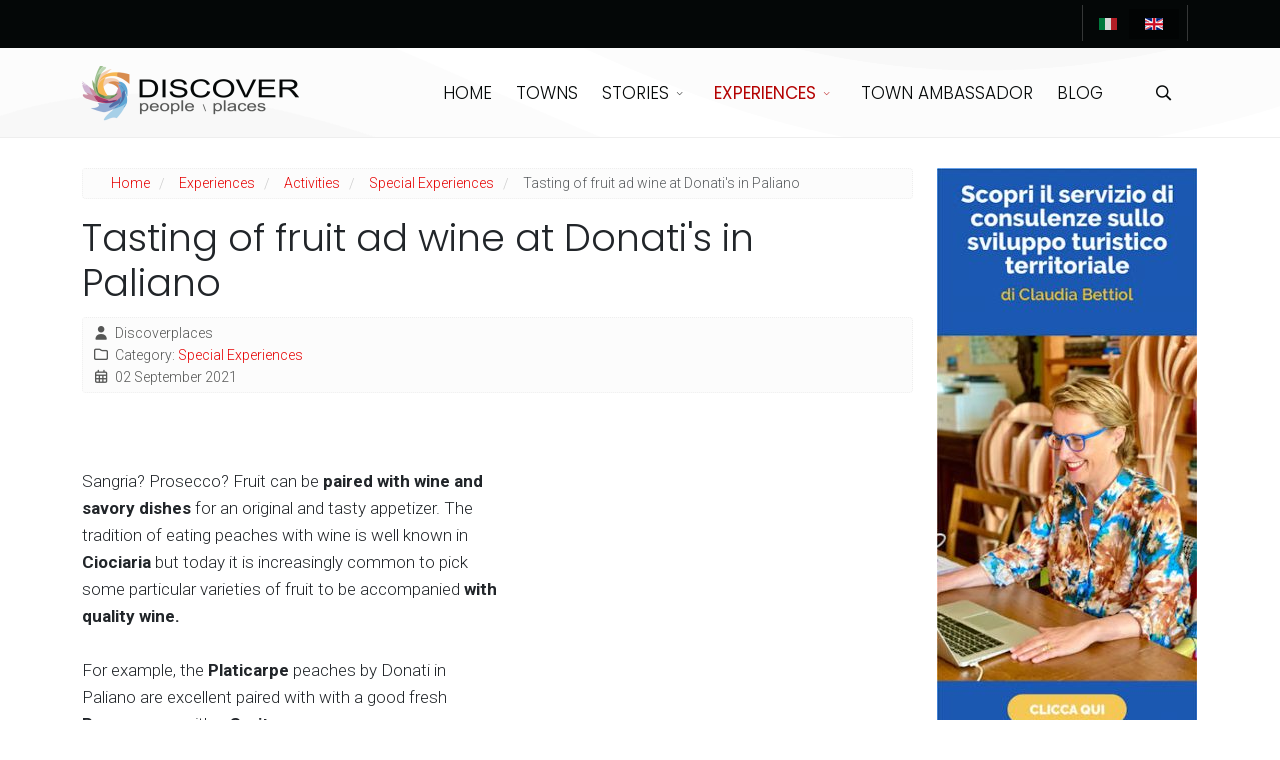

--- FILE ---
content_type: text/html; charset=utf-8
request_url: https://discoverplaces.travel/en/experiences/activities/special-experiences/tasting-of-frutit-and-vino-at-donatis-in-paliano
body_size: 13383
content:
<!DOCTYPE html>
<html lang="en-gb" dir="ltr">
	<head>
		<meta http-equiv="X-UA-Compatible" content="IE=edge">
		<meta name="viewport" content="width=device-width, initial-scale=1">
		<meta charset="utf-8">
	<meta property="og:title" content="Tasting of fruit ad wine at Donati's in Paliano">
	<meta property="og:type" content="article">
	<meta property="og:image" content="https://discoverplaces.travel/images/Paesi/Paliano/sangria_ok.jpg">
	<meta property="og:url" content="https://discoverplaces.travel/en/experiences/activities/special-experiences/tasting-of-frutit-and-vino-at-donatis-in-paliano">
	<meta property="og:site_name" content="Discoverplaces">
	<title>Tasting of fruit ad wine at Donati's in Paliano</title>
	<link href="https://discoverplaces.travel/it/esperienze/attivita/esperienze-speciali/degustazione-di-frutta-e-vino-da-donati-a-paliano" rel="alternate" hreflang="it-IT">
	<link href="https://discoverplaces.travel/en/experiences/activities/special-experiences/tasting-of-frutit-and-vino-at-donatis-in-paliano" rel="alternate" hreflang="en-GB">
	<link href="/images/logo/favicon.ico" rel="icon" type="image/vnd.microsoft.icon">
<link href="/media/plg_content_social2s/css/behavior/s2sdefault.css?5.3.27" rel="stylesheet">
	<link href="/media/plg_content_social2s/css/styles/default.css?5.3.27" rel="stylesheet">
	<link href="/media/system/css/joomla-fontawesome.min.css?98eae1" rel="stylesheet">
	<link href="/media/vendor/awesomplete/css/awesomplete.css?1.1.7" rel="stylesheet">
	<link href="/media/vendor/joomla-custom-elements/css/joomla-alert.min.css?0.4.1" rel="stylesheet">
	<link href="/components/com_sppagebuilder/assets/css/font-awesome-6.min.css?13bea3cde590997c1094f9bba14d719a" rel="stylesheet">
	<link href="/components/com_sppagebuilder/assets/css/font-awesome-v4-shims.css?13bea3cde590997c1094f9bba14d719a" rel="stylesheet">
	<link href="/components/com_sppagebuilder/assets/css/animate.min.css?13bea3cde590997c1094f9bba14d719a" rel="stylesheet">
	<link href="/components/com_sppagebuilder/assets/css/sppagebuilder.css?13bea3cde590997c1094f9bba14d719a" rel="stylesheet">
	<link href="/components/com_sppagebuilder/assets/css/magnific-popup.css" rel="stylesheet">
	<link href="//fonts.googleapis.com/css?family=Roboto:100,200,300,regular,500,600,700,800,900,100italic,200italic,300italic,italic,500italic,600italic,700italic,800italic,900italic&amp;amp;subset=latin" rel="stylesheet">
	<link href="//fonts.googleapis.com/css?family=Poppins:100,100italic,200,200italic,300,300italic,regular,italic,500,500italic,600,600italic,700,700italic,800,800italic,900,900italic&amp;amp;subset=latin" rel="stylesheet">
	<link href="https://cdn.jsdelivr.net/npm/bootstrap@5.3.8/dist/css/bootstrap.min.css" rel="stylesheet">
	<link href="/templates/flex/css/fontawesome.min.css" rel="stylesheet">
	<link href="/templates/flex/css/fa-v4-shims.css" rel="stylesheet">
	<link href="/templates/flex/css/template.css" rel="stylesheet">
	<link href="/templates/flex/css/presets/preset1.css" rel="stylesheet" class="preset">
	<link href="/templates/flex/css/custom.css" rel="stylesheet">
	<link href="/templates/flex/css/frontend-edit.css" rel="stylesheet">
	<link href="/components/com_sppagebuilder/assets/css/dynamic-content.css?13bea3cde590997c1094f9bba14d719a" rel="stylesheet">
	<link href="/media/com_convertforms/css/convertforms.css?98eae1" rel="stylesheet">
	<link href="/components/com_sppagebuilder/assets/css/color-switcher.css?13bea3cde590997c1094f9bba14d719a" rel="stylesheet">
	<style>.sp-page-builder .page-content #section-id-1630490174713{box-shadow:0 0 0 0 #ffffff;}.sp-page-builder .page-content #section-id-1630490174713{padding-top:50px;padding-right:0px;padding-bottom:50px;padding-left:0px;margin-top:0px;margin-right:0px;margin-bottom:0px;margin-left:0px;border-radius:0px;}.sp-page-builder .page-content #section-id-1630490174713.sppb-row-overlay{border-radius:0px;}#column-id-1630490174710{border-radius:0px;}#column-wrap-id-1630490174710{max-width:50%;flex-basis:50%;}@media (max-width:1199.98px) {#column-wrap-id-1630490174710{max-width:50%;flex-basis:50%;}}@media (max-width:991.98px) {#column-wrap-id-1630490174710{max-width:100%;flex-basis:100%;}}@media (max-width:767.98px) {#column-wrap-id-1630490174710{max-width:100%;flex-basis:100%;}}@media (max-width:575.98px) {#column-wrap-id-1630490174710{max-width:100%;flex-basis:100%;}}#column-id-1630490174710 .sppb-column-overlay{border-radius:0px;}#sppb-addon-1630490174719{box-shadow:0 0 0 0 #ffffff;}#sppb-addon-1630490174719{border-radius:0px;}#sppb-addon-wrapper-1630490174719{margin-top:0px;margin-right:0px;margin-bottom:30px;margin-left:0px;}#column-id-1630490174711{border-radius:0px;}#column-wrap-id-1630490174711{max-width:50%;flex-basis:50%;}@media (max-width:1199.98px) {#column-wrap-id-1630490174711{max-width:50%;flex-basis:50%;}}@media (max-width:991.98px) {#column-wrap-id-1630490174711{max-width:100%;flex-basis:100%;}}@media (max-width:767.98px) {#column-wrap-id-1630490174711{max-width:100%;flex-basis:100%;}}@media (max-width:575.98px) {#column-wrap-id-1630490174711{max-width:100%;flex-basis:100%;}}#column-id-1630490174711 .sppb-column-overlay{border-radius:0px;}#sppb-addon-1630490174716{box-shadow:0 0 0 0 #ffffff;}#sppb-addon-1630490174716{border-radius:0px;}#sppb-addon-wrapper-1630490174716{margin-top:0px;margin-right:0px;margin-bottom:30px;margin-left:0px;}#sppb-addon-1630490174716 img{border-radius:0px;}#sppb-addon-1630490174716 .overlay{border-radius:0px;}#sppb-addon-1630490174716{text-align:center;}#sppb-addon-1630572479374{box-shadow:0 0 0 0 #ffffff;}#sppb-addon-1630572479374{border-radius:0px;}#sppb-addon-wrapper-1630572479374{margin-top:0px;margin-right:0px;margin-bottom:30px;margin-left:0px;}.sp-page-builder .page-content #section-id-1630490174725{box-shadow:0 0 0 0 #ffffff;}.sp-page-builder .page-content #section-id-1630490174725{padding-top:50px;padding-right:0px;padding-bottom:50px;padding-left:0px;margin-top:0px;margin-right:0px;margin-bottom:0px;margin-left:0px;border-radius:0px;}.sp-page-builder .page-content #section-id-1630490174725.sppb-row-overlay{border-radius:0px;}#column-id-1630490174723{border-radius:0px;}#column-wrap-id-1630490174723{max-width:50%;flex-basis:50%;}@media (max-width:1199.98px) {#column-wrap-id-1630490174723{max-width:50%;flex-basis:50%;}}@media (max-width:991.98px) {#column-wrap-id-1630490174723{max-width:100%;flex-basis:100%;}}@media (max-width:767.98px) {#column-wrap-id-1630490174723{max-width:100%;flex-basis:100%;}}@media (max-width:575.98px) {#column-wrap-id-1630490174723{max-width:100%;flex-basis:100%;}}#column-id-1630490174723 .sppb-column-overlay{border-radius:0px;}#column-id-1630490174724{border-radius:0px;}#column-wrap-id-1630490174724{max-width:50%;flex-basis:50%;}@media (max-width:1199.98px) {#column-wrap-id-1630490174724{max-width:50%;flex-basis:50%;}}@media (max-width:991.98px) {#column-wrap-id-1630490174724{max-width:100%;flex-basis:100%;}}@media (max-width:767.98px) {#column-wrap-id-1630490174724{max-width:100%;flex-basis:100%;}}@media (max-width:575.98px) {#column-wrap-id-1630490174724{max-width:100%;flex-basis:100%;}}#column-id-1630490174724 .sppb-column-overlay{border-radius:0px;}</style>
	<style>body.site {background-color:#ffffff;}</style>
	<style>.posgeo-hide {display:none!important}</style>
	<style>body{font-family:Roboto, sans-serif; font-size:17px; font-weight:300; }</style>
	<style>h1{font-family:Poppins, sans-serif; font-weight:normal; }</style>
	<style>h2{font-family:Poppins, sans-serif; font-weight:normal; }</style>
	<style>h3{font-family:Poppins, sans-serif; font-weight:normal; }</style>
	<style>h4{font-family:Poppins, sans-serif; font-weight:normal; }</style>
	<style>h5{font-family:Poppins, sans-serif; font-weight:100; }</style>
	<style>h6{font-family:Poppins, sans-serif; font-weight:normal; }</style>
	<style>.sp-megamenu-parent{font-family:Poppins, sans-serif; font-weight:300; }</style>
	<style>@media (min-width: 1400px) {
.container {
max-width: 1140px;
}
}</style>
	<style>.js-menu-toggle .lines, .js-menu-toggle .lines:before, .js-menu-toggle .lines:after {width:20px!important; }
				@media (max-width: 768px) {
				  .js-menu-toggle .lines, .js-menu-toggle .lines:before, .js-menu-toggle .lines:after {width:25px!important;}

				  .js-menu-toggle .lines {
				  	-webkit-transform: scale(1.1,1.3);
					transform: scale(1.1,1.3);
				  }
				}</style>
	<style>#sp-top-bar{ background-color:#040707;color:#ffffff;padding:5px 0 4px; }</style>
	<style>#sp-top-bar a{color:#ffffff;}</style>
	<style>#sp-top-bar a:hover{color:#ffffff;}</style>
	<style>#sp-header{ color:#040707; }</style>
	<style>#sp-header a{color:#040707;}</style>
	<style>#sp-header a:hover{color:#b40202;}</style>
	<style>#sp-newsletter{ color:#ffffff; }</style>
	<style>#sp-bottom{ background-color:#363839;color:#ffffff;padding:50px 0px; }</style>
	<style>#sp-bottom a{color:#ffffff;}</style>
	<style>#sp-bottom a:hover{color:#b40202;}</style>
	<style>#sp-footer{ background-color:#363839;color:#b0b0b0; }</style>
	<style>#sp-footer a{color:#d6d6d6;}</style>
	<style>#sp-footer a:hover{color:#f0f0f0;}</style>
	<style>.offcanvas-menu{background:#ffffff}.offcanvas-menu ul li a{color: #040707}.offcanvas-menu .offcanvas-inner .search input.inputbox{border-color: #040707}</style>
	<style>#sp-header .top-search-wrapper .icon-top-wrapper,#sp-header .top-search-wrapper .icon-top-wrapper >i:before,.sp-megamenu-wrapper > .sp-megamenu-parent >li >a,.sp-megamenu-wrapper #offcanvas-toggler,.sp-megamenu-wrapper #offcanvas-toggler .js-menu-toggle,#sp-header .modal-login-wrapper span,#sp-header .ap-my-account i.pe-7s-user,#sp-header .ap-my-account .info-text,#sp-header .mod-languages,#sp-header .logo,#cart-menu,#cd-menu-trigger,.cd-cart,.cd-cart > i{height:90px;line-height:90px;}.total_products{top:calc(90px / 2 - 22px);}.sp-megamenu-wrapper #offcanvas-toggler .js-menu-toggle span.lines {margin-top: calc(90px / 2 - 17px);}#sp-header,.transparent-wrapper{height:90px;}.transparent,.sticky-top{}#sp-header #sp-menu .sp-megamenu-parent >li >a,#sp-header #sp-menu .sp-megamenu-parent li .sp-dropdown >li >a,#sp-header .top-search-wrapper .icon-top-wrapper i,#sp-header #cd-menu-trigger i,#sp-header .cd-cart i,#sp-header .top-search-wrapper{}#sp-header #sp-menu .sp-dropdown .sp-dropdown-inner{}#sp-header #sp-menu .sp-dropdown .sp-dropdown-inner li.sp-menu-item >a,#sp-header #sp-menu .sp-dropdown .sp-dropdown-inner li.sp-menu-item.separator >a,#sp-header #sp-menu .sp-dropdown .sp-dropdown-inner li.sp-menu-item.separator >a:hover,#sp-header .sp-module-content ul li a,#sp-header .vm-menu .vm-title{}.sticky .logo,.sticky #cart-menu,.sticky #cd-menu-trigger,.sticky .cd-cart,.sticky .cd-cart >i,.sticky .menu-is-open >i,#sp-header.sticky .modal-login-wrapper span,#sp-header.sticky .ap-my-account i.pe-7s-user,#sp-header.sticky .ap-my-account .info-text,#sp-header.sticky .mod-languages,#sp-header.sticky .top-search-wrapper .icon-top-wrapper,#sp-header.sticky .top-search-wrapper .icon-top-wrapper >i:before,.sticky .sp-megamenu-wrapper > .sp-megamenu-parent >li >a,.sticky .sp-megamenu-wrapper #offcanvas-toggler,.sticky .sp-megamenu-wrapper #offcanvas-toggler .js-menu-toggle,.sticky #sp-logo a.logo{ height:70px;line-height:70px; }   .sticky .sp-megamenu-wrapper #offcanvas-toggler .js-menu-toggle span.lines {margin-top: calc(70px / 2 - 17px);}  .sticky .total_products{top: calc(70px / 2 - 22px);}  .sticky .sticky__wrapper{background:#ffffff; height:70px; -webkit-animation-name:fade-in-down;animation-name:fade-in-down;}.sticky .sticky__wrapper .sp-sticky-logo {height:70px;}.sticky.onepage .sticky__wrapper,.sticky.white .sticky__wrapper,.sticky.transparent .sticky__wrapper{background:#ffffff;} #sp-header.sticky #sp-menu .sp-megamenu-wrapper .sp-megamenu-parent >li >a,#sp-header.sticky .top-search-wrapper,#sp-header.sticky .top-search-wrapper .icon-top-wrapper i,#sp-header.sticky #cd-menu-trigger i,#sp-header.sticky .cd-cart i{;}#sp-header.sticky #sp-menu .sp-megamenu-wrapper .sp-megamenu-parent >li.active>a,#sp-header.sticky #sp-menu .sp-megamenu-wrapper .sp-megamenu-parent >li.current-item>a,#sp-header.sticky #sp-menu .sp-megamenu-wrapper .sp-megamenu-parent >li.sp-has-child.active>a,.sticky #offcanvas-toggler >i,.sticky #offcanvas-toggler >i:hover{color:;} </style>
	<style>#cf_2 .cf-control-group[data-key="4"] {
                --heading-font-size: 22px;
--heading-font-family: Arial;
--heading-line-height: 30px;
--heading-letter-spacing: 0px;
--heading-text-align: center;

            }
        </style>
	<style>#cf_2 .cf-control-group[data-key="2"] {
                --button-border-radius: 3px;
--button-padding: 13px 20px;
--button-color: #ffffff;
--button-font-size: 16px;
--button-background-color: #5cb85c;

            }
        </style>
	<style>.convertforms {
                --color-primary: #4285F4;
--color-success: #0F9D58;
--color-danger: #d73e31;
--color-warning: #F4B400;
--color-default: #444;
--color-grey: #ccc;

            }
        </style>
	<style>#cf_2 {
                --font: Arial;
--max-width: 320px;
--background-color: rgba(210, 123, 84, 0.8);
--border-radius: 0px;
--control-gap: 10px;
--label-color: #ffffff;
--label-size: 14px;
--label-weight: 400;
--input-color: #888888;
--input-placeholder-color: #88888870;
--input-text-align: left;
--input-background-color: #ffffff;
--input-border-color: #cccccc;
--input-border-radius: 3px;
--input-size: 16px;
--input-padding: 12px 12px;

            }
        </style>
	<style>.cf-field-hp {
				display: none;
				position: absolute;
				left: -9000px;
			}.convertforms {
--control-gap: 4px !important;
}
.convertforms h2 { margin: 0; }</style>
	<style>#ajax_loadmore_288 .btn_text{color:;}#ajax_loadmore_288 .spinner > div{background:#777;}#ajax_posts_288 .ajax-posts{margin:0 -10px}#ajax_posts_288 .ajax-posts .ajax-post .inner{padding:0;margin:10px;}#ajax_posts_288 .ajax-posts .ajax-post .overlay .intro-image .caption-content,#ajax_posts_288 .ajax-posts .ajax-post .inner .aga_heading{font-size:22px;line-height:1.4;}#ajax_posts_288 .ajax-posts .ajax-post .inner .item-intro {font-size:15px;line-height:1.6;}#ajax_posts_288 .ajax-post .inner .no-intro-img{margin-top:0;}</style>
<script src="/media/vendor/jquery/js/jquery.min.js?3.7.1"></script>
	<script src="/media/legacy/js/jquery-noconflict.min.js?504da4"></script>
	<script src="/media/plg_content_social2s/js/social2s.min.js?5.3.27" defer></script>
	<script type="application/json" class="joomla-script-options new">{"com_convertforms":{"baseURL":"\/en\/component\/convertforms","debug":false,"forward_context":{"request":{"view":"article","task":null,"option":"com_content","layout":"blog","id":79332}}},"joomla.jtext":{"COM_CONVERTFORMS_INVALID_RESPONSE":"Invalid Response","COM_CONVERTFORMS_INVALID_TASK":"Invalid Task","ERROR":"Error","MESSAGE":"Message","NOTICE":"Notice","WARNING":"Warning","JCLOSE":"Close","JOK":"OK","JOPEN":"Open"},"finder-search":{"url":"\/en\/component\/finder\/?task=suggestions.suggest&format=json&tmpl=component&Itemid=107"},"system.paths":{"root":"","rootFull":"https:\/\/discoverplaces.travel\/","base":"","baseFull":"https:\/\/discoverplaces.travel\/"},"csrf.token":"71d3163cab7da8966f492e9c62a15fc3","system.keepalive":{"interval":300000,"uri":"\/en\/component\/ajax\/?format=json"}}</script>
	<script src="/media/system/js/core.min.js?a3d8f8"></script>
	<script src="/media/system/js/keepalive.min.js?08e025" type="module"></script>
	<script src="/media/vendor/awesomplete/js/awesomplete.min.js?1.1.7" defer></script>
	<script src="/media/com_finder/js/finder.min.js?755761" type="module"></script>
	<script src="/media/system/js/messages.min.js?9a4811" type="module"></script>
	<script src="/components/com_sppagebuilder/assets/js/jquery.parallax.js?13bea3cde590997c1094f9bba14d719a"></script>
	<script src="/components/com_sppagebuilder/assets/js/sppagebuilder.js?13bea3cde590997c1094f9bba14d719a" defer></script>
	<script src="/components/com_sppagebuilder/assets/js/addons/text_block.js"></script>
	<script src="/components/com_sppagebuilder/assets/js/jquery.magnific-popup.min.js"></script>
	<script src="https://cdn.jsdelivr.net/npm/bootstrap@5.3.8/dist/js/bootstrap.bundle.min.js"></script>
	<script src="/templates/flex/js/jquery.easing.min.js"></script>
	<script src="/templates/flex/js/main.js"></script>
	<script src="/templates/flex/js/SmoothScroll-1.5.1.js"></script>
	<script src="/templates/flex/js/frontend-edit.js"></script>
	<script src="/components/com_sppagebuilder/assets/js/dynamic-content.js?13bea3cde590997c1094f9bba14d719a"></script>
	<script src="/media/com_convertforms/js/site.js?98eae1"></script>
	<script src="/components/com_sppagebuilder/assets/js/color-switcher.js?13bea3cde590997c1094f9bba14d719a"></script>
	<script>var s2sData = {"debug":false,"version":"5.9.48","context":"com_content.article","isMobile":false,"lang":"en-GB","langShort":"en","langDir":"ltr","pageUrl":"http:\/\/discoverplaces.travel\/en\/experiences\/activities\/special-experiences\/tasting-of-frutit-and-vino-at-donatis-in-paliano","pageUrlEncoded":"http%3A%2F%2Fdiscoverplaces.travel%2Fen%2Fexperiences%2Factivities%2Fspecial-experiences%2Ftasting-of-frutit-and-vino-at-donatis-in-paliano","pageTitle":"Tasting of fruit ad wine at Donati's in Paliano","pageTitleEncoded":"Tasting%20of%20fruit%20ad%20wine%20at%20Donati%27s%20in%20Paliano","pageImage":"https:\/\/discoverplaces.travel\/images\/Paesi\/Paliano\/sangria_ok.jpg","checkCookie":false,"loadScriptsOnLoad":false,"ctaActive":false,"ctaDefault":"twitter","mobileBreakpoint":978,"licenseKey":"","insert":{"mode":"0","position":"0","element":""}};</script>
	<script type="application/ld+json">{"@context":"https:\/\/schema.org","@type":"BreadcrumbList","itemListElement":[{"@type":"ListItem","position":1,"item":{"@id":"https:\/\/discoverplaces.travel\/en\/","name":"Home"}},{"@type":"ListItem","position":2,"item":{"@id":"https:\/\/discoverplaces.travel\/en\/experiences","name":"Experiences"}},{"@type":"ListItem","position":3,"item":{"@id":"https:\/\/discoverplaces.travel\/en\/experiences\/activities","name":"Activities"}},{"@type":"ListItem","position":4,"item":{"@id":"https:\/\/discoverplaces.travel\/en\/experiences\/activities\/special-experiences","name":"Special Experiences"}},{"@type":"ListItem","position":5,"item":{"name":"Tasting of fruit ad wine at Donati's in Paliano"}}]}</script>
	<script type="application/ld+json">{"@context":"https://schema.org","@graph":[{"@type":"Organization","@id":"https://discoverplaces.travel/#/schema/Organization/base","name":"Discoverplaces","url":"https://discoverplaces.travel/"},{"@type":"WebSite","@id":"https://discoverplaces.travel/#/schema/WebSite/base","url":"https://discoverplaces.travel/","name":"Discoverplaces","publisher":{"@id":"https://discoverplaces.travel/#/schema/Organization/base"},"potentialAction":{"@type":"SearchAction","target":"https://discoverplaces.travel/en/search-article?q={search_term_string}","query-input":"required name=search_term_string"}},{"@type":"WebPage","@id":"https://discoverplaces.travel/#/schema/WebPage/base","url":"https://discoverplaces.travel/en/experiences/activities/special-experiences/tasting-of-frutit-and-vino-at-donatis-in-paliano","name":"Tasting of fruit ad wine at Donati's in Paliano","isPartOf":{"@id":"https://discoverplaces.travel/#/schema/WebSite/base"},"about":{"@id":"https://discoverplaces.travel/#/schema/Organization/base"},"inLanguage":"en-GB"},{"@type":"Article","@id":"https://discoverplaces.travel/#/schema/com_content/article/79332","name":"Tasting of fruit ad wine at Donati's in Paliano","headline":"Tasting of fruit ad wine at Donati's in Paliano","inLanguage":"en-GB","author":{"@type":"Person","name":"Discoverplaces"},"thumbnailUrl":"images/Paesi/Paliano/sangria_ok.jpg","articleSection":"Special Experiences","dateCreated":"2021-09-02T08:49:46+00:00","isPartOf":{"@id":"https://discoverplaces.travel/#/schema/WebPage/base"}}]}</script>
	<script>var sp_preloader = "0";var sp_offanimation = "fullscreen";var stickyHeaderVar = "1";var stickyHeaderAppearPoint = 250;</script>
	<script>function documentHeight()
{
const doc = document.documentElement;
doc.style.setProperty('--doc-height', `${window.innerHeight}px`);
}
window.addEventListener('resize', documentHeight);
documentHeight();</script>
	<script>
				document.addEventListener("DOMContentLoaded", () =>{
					window.htmlAddContent = window?.htmlAddContent || "";
					if (window.htmlAddContent) {
        				document.body.insertAdjacentHTML("beforeend", window.htmlAddContent);
					}
				});
			</script>
	<script>
			const initColorMode = () => {
				const colorVariableData = [];
				const sppbColorVariablePrefix = "--sppb";
				let activeColorMode = localStorage.getItem("sppbActiveColorMode") || "";
				activeColorMode = "";
				const modes = [];

				if(!modes?.includes(activeColorMode)) {
					activeColorMode = "";
					localStorage.setItem("sppbActiveColorMode", activeColorMode);
				}

				document?.body?.setAttribute("data-sppb-color-mode", activeColorMode);

				if (!localStorage.getItem("sppbActiveColorMode")) {
					localStorage.setItem("sppbActiveColorMode", activeColorMode);
				}

				if (window.sppbColorVariables) {
					const colorVariables = typeof(window.sppbColorVariables) === "string" ? JSON.parse(window.sppbColorVariables) : window.sppbColorVariables;

					for (const colorVariable of colorVariables) {
						const { path, value } = colorVariable;
						const variable = String(path[0]).trim().toLowerCase().replaceAll(" ", "-");
						const mode = path[1];
						const variableName = `${sppbColorVariablePrefix}-${variable}`;

						if (activeColorMode === mode) {
							colorVariableData.push(`${variableName}: ${value}`);
						}
					}

					document.documentElement.style.cssText += colorVariableData.join(";");
				}
			};

			window.sppbColorVariables = [];
			
			initColorMode();

			document.addEventListener("DOMContentLoaded", initColorMode);
		</script>
	<meta property="og:url" content="https://discoverplaces.travel/en/experiences/activities/special-experiences/tasting-of-frutit-and-vino-at-donatis-in-paliano" />
	<meta property="og:site_name" content="Discoverplaces" />
	<meta property="og:type" content="article" />
	<meta property="og:title" content="Tasting of fruit ad wine at Donati's in Paliano" />
	<meta property="og:description" content="Sangria?  Prosecco? La frutta può essere abbinata a vino e piatti salati per un aperitivo originale e gustoso. La tradizione di mangiare le pesche..." />
	<meta name="twitter:card" content="summary" />
	<meta name="twitter:site" content="Discoverplaces" />
	<meta name="twitter:title" content="Tasting of fruit ad wine at Donati's in Paliano" />
	<meta name="twitter:description" content="Sangria?  Prosecco? La frutta può essere abbinata a vino e piatti salati per un aperitivo originale e gustoso. La tradizione di mangiare le pesche..." />
	<link href="https://discoverplaces.travel/it/esperienze/attivita/esperienze-speciali/degustazione-di-frutta-e-vino-da-donati-a-paliano" rel="alternate" hreflang="x-default">
			</head>
	
	<body class="site com-content view-article layout-blog no-task itemid-334 en-gb ltr  sticky-header layout-fluid off-canvas-menu-init">
		        <div class="body-wrapper off-canvas-menu-wrap">
            <div class="body-innerwrapper body_innerwrapper_overflow">
				<section id="sp-top-bar"><div class="container"><div class="row"><div id="sp-top1" class="col-md-3 col-lg-9 "><div class="sp-column"></div></div><div id="sp-top2" class="col-lg-3 "><div class="sp-column pull-right"><div class="sp-module "><div class="sp-module-content"><div class="mod-languages">

	<ul class="lang-inline m-0">
								<li class="mx-0" dir="ltr">
				<a href="/it/esperienze/attivita/esperienze-speciali/degustazione-di-frutta-e-vino-da-donati-a-paliano">
														<img  src="/media/mod_languages/images/it_it.gif" data-toggle="tooltip" data-placement="bottom" title="Italiano (Italia)" alt="Italiano (Italia)" />
					 								</a>
			</li>
										<li class="lang-active py-1 px-2 mx-0" dir="ltr">
				<a href="/en/experiences/activities/special-experiences/tasting-of-frutit-and-vino-at-donatis-in-paliano">
														<img  src="/media/mod_languages/images/en_gb.gif" data-toggle="tooltip" data-placement="bottom" title="English (United Kingdom)" alt="English (United Kingdom)" />
					 								</a>
			</li>
				</ul>

</div>
</div></div><ul class="sp-contact-info"></ul></div></div></div></div></section><header id="sp-header" class=" flex"><div class="container"><div class="row"><div id="sp-logo" class="col-8 col-md-4 col-lg-2 "><div class="sp-column"><a class="logo mx-0 ps-3 p-sm-0" href="/"><img class="sp-default-logo d-none d-md-block" src="/images/logo/discoverplaces-logo-2.png" srcset="/images/logo/discoverplaces-logo-retina-2.png 2x" alt="Discoverplaces"><img class="sp-default-logo d-block d-sm-block d-md-none" src="/images/logo/discoverplaces-logo-2.png" alt="Discoverplaces"></a></div></div><div id="sp-menu" class="col-2 col-md-7 col-lg-9 "><div class="sp-column">			<div class="sp-megamenu-wrapper">
				<ul class="sp-megamenu-parent menu-fade-down-fade-up d-none d-lg-flex justify-content-center mx-0 px-0 gx-0"><li class="sp-menu-item"><a  href="/en/"  >Home</a></li><li class="sp-menu-item"><a  href="/en/towns"  >Towns</a></li><li class="sp-menu-item sp-has-child"><a  href="/en/stories"  >Stories</a><div class="sp-dropdown sp-dropdown-main sp-menu-right" style="width: 240px;"><div class="sp-dropdown-inner"><ul class="sp-dropdown-items"><li class="sp-menu-item"><a  href="/en/stories/tourism-pills"  >Tourism Pills</a></li><li class="sp-menu-item"><a  href="/en/stories/meet-special-people"  >Meet Special People</a></li><li class="sp-menu-item"><a  href="/en/stories/wheat-tourism"  >Wheat Tourism</a></li><li class="sp-menu-item"><a  href="/en/stories/discover-china"  >Discover China</a></li><li class="sp-menu-item sp-has-child"><a  href="/en/stories/lifestyle"  >Lifestyle</a><div class="sp-dropdown sp-dropdown-sub sp-menu-right" style="width: 240px;"><div class="sp-dropdown-inner"><ul class="sp-dropdown-items"><li class="sp-menu-item"><a  href="/en/stories/lifestyle/special-australia"  >Special Australia</a></li><li class="sp-menu-item"><a  href="/en/stories/lifestyle/thoughts-in-universe"  >Thoughts in Universe</a></li></ul></div></div></li><li class="sp-menu-item sp-has-child"><a  href="/en/stories/food-wine"  >Food &amp; Wine</a><div class="sp-dropdown sp-dropdown-sub sp-menu-right" style="width: 240px;"><div class="sp-dropdown-inner"><ul class="sp-dropdown-items"><li class="sp-menu-item"><a  href="/en/stories/food-wine/recipes"  >Recipes</a></li></ul></div></div></li><li class="sp-menu-item sp-has-child"><a  href="/en/stories/art-and-architecture"  >Art &amp; Architecture</a><div class="sp-dropdown sp-dropdown-sub sp-menu-right" style="width: 240px;"><div class="sp-dropdown-inner"><ul class="sp-dropdown-items"><li class="sp-menu-item"><a  href="/en/stories/art-and-architecture/galleries-and-museums"  >Galleries &amp; Museums</a></li><li class="sp-menu-item"><a  href="/en/stories/art-and-architecture/parks-and-gardens"  >Parks &amp; Gardens</a></li></ul></div></div></li><li class="sp-menu-item"><a  href="/en/stories/special-places"  >Special Places</a></li><li class="sp-menu-item"><a  href="/en/stories/discover-rome"  >Discover Rome</a></li><li class="sp-menu-item"><a  href="/en/stories/music"  >Music</a></li><li class="sp-menu-item"><a  href="/en/stories/the-horse-world"  >The Horse World</a></li></ul></div></div></li><li class="sp-menu-item sp-has-child active"><a  href="/en/experiences"  >Experiences</a><div class="sp-dropdown sp-dropdown-main sp-menu-right" style="width: 240px;"><div class="sp-dropdown-inner"><ul class="sp-dropdown-items"><li class="sp-menu-item sp-has-child"><a  href="/en/experiences/culture"  >Culture</a><div class="sp-dropdown sp-dropdown-sub sp-menu-right" style="width: 240px;"><div class="sp-dropdown-inner"><ul class="sp-dropdown-items"><li class="sp-menu-item"><a  href="/en/experiences/culture/archaeological-areas"  >Archaeological areas</a></li><li class="sp-menu-item"><a  href="/en/experiences/culture/archaeological-museums"  >Archaeological museums</a></li><li class="sp-menu-item"><a  href="/en/experiences/culture/naturalistic-museums"  >Naturalistic museums</a></li><li class="sp-menu-item"><a  href="/en/experiences/culture/art-museums"  >Art museums</a></li><li class="sp-menu-item"><a  href="/en/experiences/culture/ethnographic-museums"  >Ethnographic museums</a></li><li class="sp-menu-item"><a  href="/en/experiences/culture/particular-museums"  >Particular museums</a></li><li class="sp-menu-item"><a  href="/en/experiences/culture/architecture-and-monuments"  >Architecture and monuments</a></li></ul></div></div></li><li class="sp-menu-item sp-has-child"><a  href="/en/experiences/sport"  >Sport</a><div class="sp-dropdown sp-dropdown-sub sp-menu-right" style="width: 240px;"><div class="sp-dropdown-inner"><ul class="sp-dropdown-items"><li class="sp-menu-item"><a  href="/en/experiences/sport/horse-riding"  >Horse Riding</a></li><li class="sp-menu-item"><a  href="/en/experiences/sport/trekking"  >Trekking</a></li><li class="sp-menu-item"><a  href="/en/experiences/sport/cycling"  >Cycling</a></li><li class="sp-menu-item"><a  href="/en/experiences/sport/winter-sports"  >Winter Sports</a></li><li class="sp-menu-item"><a  href="/en/experiences/sport/rafting"  >Rafting</a></li><li class="sp-menu-item"><a  href="/en/experiences/sport/sailing"  >Sailing</a></li><li class="sp-menu-item"><a  href="/en/experiences/sport/mountain"  >Mountain</a></li><li class="sp-menu-item"><a  href="/en/experiences/sport/sea"  >Sea</a></li></ul></div></div></li><li class="sp-menu-item sp-has-child active"><a  href="/en/experiences/activities"  >Activities</a><div class="sp-dropdown sp-dropdown-sub sp-menu-right" style="width: 240px;"><div class="sp-dropdown-inner"><ul class="sp-dropdown-items"><li class="sp-menu-item"><a  href="/en/experiences/activities/parks-and-gardens"  >Parks and Gardens</a></li><li class="sp-menu-item"><a  href="/en/experiences/activities/wildlife-areas"  >Wildlife Areas</a></li><li class="sp-menu-item"><a  href="/en/experiences/activities/astrotourism"  > Astrotourism</a></li><li class="sp-menu-item"><a  href="/en/experiences/activities/archeotourism"  >Archeotourism</a></li><li class="sp-menu-item"><a  href="/en/experiences/activities/necrotourism"  >Necrotourism</a></li><li class="sp-menu-item"><a  href="/en/experiences/activities/speleology"  >Speleology</a></li><li class="sp-menu-item current-item active"><a  href="/en/experiences/activities/special-experiences"  >Special Experiences</a></li><li class="sp-menu-item"><a  href="/en/experiences/activities/countryside-experiences"  >Countryside Experiences</a></li><li class="sp-menu-item"><a  href="/en/experiences/activities/churches-and-places-of-worship"  >Churches &amp; Places of Worship</a></li></ul></div></div></li><li class="sp-menu-item sp-has-child"><a  href="/en/experiences/festivals-and-celebrations"  >Festivals and Celebrations</a><div class="sp-dropdown sp-dropdown-sub sp-menu-right" style="width: 240px;"><div class="sp-dropdown-inner"><ul class="sp-dropdown-items"><li class="sp-menu-item"><a  href="/en/experiences/festivals-and-celebrations/festivals"  >Festivals</a></li><li class="sp-menu-item"><a  href="/en/experiences/festivals-and-celebrations/celebrations"  >Celebrations</a></li><li class="sp-menu-item"><a  href="/en/experiences/festivals-and-celebrations/religious-celebrations"  >Religious Celebrations</a></li></ul></div></div></li><li class="sp-menu-item sp-has-child"><a  href="/en/experiences/taste"  >Taste</a><div class="sp-dropdown sp-dropdown-sub sp-menu-right" style="width: 240px;"><div class="sp-dropdown-inner"><ul class="sp-dropdown-items"><li class="sp-menu-item"><a  href="/en/experiences/taste/typical-products"  >Typical products</a></li><li class="sp-menu-item"><a  href="/en/experiences/taste/typical-dishes"  >Typical Dishes</a></li><li class="sp-menu-item"><a  href="/en/experiences/taste/typical-wines"  >Typical Wines</a></li><li class="sp-menu-item"><a  href="/en/experiences/taste/cooking-schools"  >Cooking schools</a></li></ul></div></div></li></ul></div></div></li><li class="sp-menu-item"><a  href="/en/town-ambassador"  >Town Ambassador</a></li><li class="sp-menu-item"><a  href="/en/blog"  >Blog</a></li></ul>				<a id="offcanvas-toggler" class="d-block d-flex d-lg-none hstack justify-content-center me-3 me-md-0" href="#" aria-label="Menu">
																	<span class="js-menu-toggle d-block w-100 d-flex justify-content-center">
							<span class="lines"></span>
						</span>
									</a>
			</div>
		</div></div><div id="sp-topsearch" class="col-2 col-md-1 col-lg-1 "><div class="sp-column"><div class="sp-module "><div class="sp-module-content"><div class="top-search-wrapper d-block w-100 top-0 start-50 translate-middle-x">
	<div class="icon-top-wrapper hstack d-flex justify-content-center">
        <i class="pe pe-7s-search search-open-icon w-100" aria-hidden="true"></i>
		<i class="pe pe-7s-close search-close-icon w-100" aria-hidden="true"></i>
	</div>
	<div class="top-search-input-wrap" id="top-search-input-wrap">
		<div class="top-search-wrap">
			<div class="searchwrapper">		
				<div class="finder search">
					<form id="mod-finder-searchform332" action="/en/search-article" method="get" class="form-search" role="search">
						<div class="search flex-search"><div class="top-search-wrapper gx-0 px-0 mx-0"><div class="sp_search_input"><input type="text" name="q" id="mod-finder-searchword332" class="inputbox search-query rounded" size="20" value="" placeholder="Search &hellip;"/></div></div></div>																							</form>
				</div>
			</div>
		</div>
	</div> 
</div>	
</div></div></div></div></div></div></header><section id="sp-page-title"><div class="row"><div id="sp-title" class="col-lg-12 "><div class="sp-column"></div></div></div></section><section id="sp-main-body"><div class="container"><div class="row"><div id="sp-component" class="col-md-9 col-lg-9 "><div class="sp-column ">	<div id="system-message-container" class="centered" aria-live="polite"></div>
<div class="above-component"><nav class="mod-breadcrumbs__wrapper" aria-label="Breadcrumbs">
	<ol itemscope itemtype="https://schema.org/BreadcrumbList" class="mod-breadcrumbs breadcrumb">
		<li><i class="fas fa-home"></i></li><li class="mod-breadcrumbs__item breadcrumb-item" itemprop="itemListElement" itemscope itemtype="https://schema.org/ListItem"><a href="/en/" class="pathway"><span itemprop="name">Home</span></a><span class="breadcrumb_divider"> / <span><meta itemprop="position" content="1"></li><li class="mod-breadcrumbs__item breadcrumb-item" itemprop="itemListElement" itemscope itemtype="https://schema.org/ListItem"><a href="/en/experiences" class="pathway"><span itemprop="name">Experiences</span></a><span class="breadcrumb_divider"> / <span><meta itemprop="position" content="2"></li><li class="mod-breadcrumbs__item breadcrumb-item" itemprop="itemListElement" itemscope itemtype="https://schema.org/ListItem"><a href="/en/experiences/activities" class="pathway"><span itemprop="name">Activities</span></a><span class="breadcrumb_divider"> / <span><meta itemprop="position" content="3"></li><li class="mod-breadcrumbs__item breadcrumb-item" itemprop="itemListElement" itemscope itemtype="https://schema.org/ListItem"><a href="/en/experiences/activities/special-experiences" class="pathway"><span itemprop="name">Special Experiences</span></a><span class="breadcrumb_divider"> / <span><meta itemprop="position" content="4"></li><li class="mod-breadcrumbs__item breadcrumb-item active" itemprop="itemListElement" itemscope itemtype="https://schema.org/ListItem"><span itemprop="name">Tasting of fruit ad wine at Donati's in Paliano</span><meta itemprop="position" content="5"></li>	</ol>
	</nav>
</div><article class="item item-page" itemscope itemtype="https://schema.org/Article">
	<meta itemprop="inLanguage" content="en-GB">
		        	<div class="entry-header">
    		                            					                        <h1 itemprop="headline">Tasting of fruit ad wine at Donati&#039;s in Paliano</h1>             
            	<dl class="article-info">

		
			<dt class="article-info-term"></dt>	
				
							<dd class="createdby" itemprop="author" itemscope itemtype="http://schema.org/Person">
	<i class="fas fa-user"></i>
					<span itemprop="name" data-toggle="tooltip" title="Written by: ">Discoverplaces</span>	</dd>			
			
							<dd class="category-name">
	<i class="far fa-folder-open" aria-hidden="true"></i>
			
	 				Category: <a href="/en/experiences/activities/special-experiences" itemprop="genre" data-toggle="tooltip" data-bs-toggle="tooltip" title="Article Category">Special Experiences</a>		
	</dd>			
			
							<dd class="published">
	<i class="far fa-calendar"></i>
	<time datetime="2021-09-02T10:49:46+02:00" itemprop="datePublished" data-toggle="tooltip" title="Published Date">
		02 September 2021	</time>
</dd>			
		
					
			
					
		
	</dl>
  
          
	    </div>
    
	    	
				
			<div itemprop="articleBody" class="com-content-article__body">
		<div id="sp-page-builder" class="sp-page-builder sppb-article-page-wrapper"><div class="page-content"><section id="section-id-1630490174713" class="sppb-section" ><div class="sppb-row-container"><div class="sppb-row"><div class="sppb-col-md-6  " id="column-wrap-id-1630490174710"><div id="column-id-1630490174710" class="sppb-column " ><div class="sppb-column-addons"><div id="sppb-addon-wrapper-1630490174719" class="sppb-addon-wrapper  addon-root-text-block"><div id="sppb-addon-1630490174719" class="clearfix  "     ><div class="sppb-addon sppb-addon-text-block " ><div class="sppb-addon-content  ">Sangria? Prosecco? Fruit can be <strong>paired with wine and savory dishes</strong> for an original and tasty appetizer. The tradition of eating peaches with wine is well known in <strong>Ciociaria</strong> but today it is increasingly common to pick some particular varieties of fruit to be accompanied <strong>with quality wine.</strong><br /><br />For example, the <strong>Platicarpe </strong>peaches by Donati in Paliano are excellent paired with with a good fresh <strong>Prosecco</strong> or with a <strong>Spritz</strong>.<br /><br />To experience these emotions and to learn some <strong>pairing secrets,</strong> it's possible to <strong>book a tasting experience</strong> at Donati's.<br /><br />It starts with a tour of the orchard and the story of Mariano, who for generations has taken <strong>care of the welfare of the trees</strong> with love, and ends with the tasting of every kind of peaches and wines plunged in the beautiful landscape of Paliano's countryside<strong>.</strong><br /><br />A simple and tasty <strong>appetizer</strong> based on genuine fruit that offers <strong>sensory experiences</strong> and leaves the door open to creativity to invent new pairigs to enjoy with friends.<br /><br />Reservation is recommended and it is<strong> possible to buy</strong> fruit and wines, in particular Paliano's famous Cesanese del Piglio DOCG wine.</div></div></div></div></div></div></div><div class="sppb-col-md-6  " id="column-wrap-id-1630490174711"><div id="column-id-1630490174711" class="sppb-column " ><div class="sppb-column-addons"><div id="sppb-addon-wrapper-1630490174716" class="sppb-addon-wrapper  addon-root-image"><div id="sppb-addon-1630490174716" class="clearfix  "     ><div class="sppb-addon sppb-addon-single-image  "><div class="sppb-addon-content"><div class="sppb-addon-single-image-container"><img class="sppb-img-responsive " src="/images/Paesi/Paliano/coltivazionedi-pesche.jpg"  alt="I peschi di Paliano di Donati" title=""   /></div></div></div></div></div><div id="sppb-addon-wrapper-1630572479374" class="sppb-addon-wrapper  addon-root-text-block"><div id="sppb-addon-1630572479374" class="clearfix  "     ><div class="sppb-addon sppb-addon-text-block " ><div class="sppb-addon-content  "><p><strong>Contacts:</strong>  Azienda Agricola F.lli Donati<br /><strong>Fb:</strong> Mariano Donati<br /><strong>Instagram:</strong> @Marianodonati<br />Via Fontana Barabba Zona “La Selva”<br />03018 Paliano (FR)</p>
<p><strong>Mariano Donati 338 400 3983</strong></p></div></div></div></div></div></div></div></div></div></section><section id="section-id-1630490174725" class="sppb-section" ><div class="sppb-row-container"><div class="sppb-row"><div class="sppb-col-md-6  " id="column-wrap-id-1630490174723"><div id="column-id-1630490174723" class="sppb-column " ><div class="sppb-column-addons"></div></div></div><div class="sppb-col-md-6  " id="column-wrap-id-1630490174724"><div id="column-id-1630490174724" class="sppb-column " ><div class="sppb-column-addons"></div></div></div></div></div></section></div></div>	</div>

	    	<div style="margin:12px auto;" class="clearfix"></div>
					<div class="tags clearfix w-100">
    	        <span><i class="fas fa-solid fa-tag" data-toggle="tooltip" title="Tags"></i></span>   
														<a href="/en/articles-by-tag/discoverplacesnetwork" class="" rel="tag">#DiscoverplacesNetwork</a>
					
										</div>
        
        	<div style="margin:0 auto 35px;" class="clearfix"></div><hr />
        
        			
				    
    <div class="s2s_supra_contenedor s2s_wrapper s2s-behavior-default ltr s2s-style-default s2s-icons-fa s2s-btn-default s2s-btn-group s2s-align-left s2s_no_text s2s_balloon_bottom"
     data-s2s-url="http://discoverplaces.travel/en/experiences/activities/special-experiences/tasting-of-frutit-and-vino-at-donatis-in-paliano"
     data-s2s-title="Tasting of fruit ad wine at Donati&#039;s in Paliano"
     >

        <input name="social2s_url" type="hidden" class="social2s_url" value="http://discoverplaces.travel/en/experiences/activities/special-experiences/tasting-of-frutit-and-vino-at-donatis-in-paliano" />

    

        <div class="s2s_contenedor">

        
        <div class="s2s_facebook s2s_btn s2s-btn-default "><a
                    aria-label="SOCIAL2S_SHARE_ON_FACEBOOK"
                    role="button"
                    tabindex="0"
                    href="https://www.facebook.com/sharer/sharer.php?u=http%3A%2F%2Fdiscoverplaces.travel%2Fen%2Fexperiences%2Factivities%2Fspecial-experiences%2Ftasting-of-frutit-and-vino-at-donatis-in-paliano"
                    onclick="javascript:s2sClick(this,event); return false;"
                    class="s2s_icon"><i class="fab fa-facebook" title="Facebook"></i></a></div><div class="s2s_linkedin s2s_btn s2s-btn-default "><a
                    aria-label="SOCIAL2S_SHARE_ON_LINKEDIN"
                    role="button"
                    tabindex="0"
                    href="https://www.linkedin.com/shareArticle?mini=true&amp;url=http%3A%2F%2Fdiscoverplaces.travel%2Fen%2Fexperiences%2Factivities%2Fspecial-experiences%2Ftasting-of-frutit-and-vino-at-donatis-in-paliano&amp;title=Tasting%20of%20fruit%20ad%20wine%20at%20Donati%27s%20in%20Paliano&amp;summary=Sangria%3F%C2%A0%20Prosecco%3F%20La%20frutta%20pu%C3%B2%20essere%20abbinata%20a%20vino%20e%20piatti%20salati%20per%20un%20aperitivo%20originale%20e%20gustoso.%20La%20tradizione%20di%20mangiare%20le%20pesche%20con%20il%20vino%20%C3%A8%20molto%20nota%20in%20Ciociaria%20ma%20oggi%20%C3%A8%20se...&amp;source=Discoverplaces"
                    onclick="javascript:s2sClick(this,event); return false;"
                    class="s2s_icon"><i class="fab fa-linkedin" title="LinkedIn"></i></a></div><div class="s2s_wapp s2s_btn s2s-btn-default  "><a
                    aria-label="SOCIAL2S_SHARE_ON_WAPP"
                    role="button"
                    tabindex="0"
                    href="https://wa.me/?text=http%3A%2F%2Fdiscoverplaces.travel%2Fen%2Fexperiences%2Factivities%2Fspecial-experiences%2Ftasting-of-frutit-and-vino-at-donatis-in-paliano" data-mobile-url="whatsapp://send?text=http%3A%2F%2Fdiscoverplaces.travel%2Fen%2Fexperiences%2Factivities%2Fspecial-experiences%2Ftasting-of-frutit-and-vino-at-donatis-in-paliano"data-action="share/whatsapp/share"onclick="javascript:s2sWappClick(this,event); return false;"target="_blank"rel="noopener noreferrer" class="s2s_icon"><i class="fab fa-whatsapp" title="WhatsApp"></i></a></div><div class="s2s_snap s2s_btn s2s-btn-default  "><a
                    aria-label="SOCIAL2S_SHARE_ON_SNAP"
                    role="button"
                    tabindex="0"
                    href="https://snapchat.com/scan?attachmentUrl=http%3A%2F%2Fdiscoverplaces.travel%2Fen%2Fexperiences%2Factivities%2Fspecial-experiences%2Ftasting-of-frutit-and-vino-at-donatis-in-paliano&amp;utm_source=Discoverplaces"
                    target="_blank" 
                    rel="noopener noreferrer"
                    class="s2s_icon"><i class="fab fa-snapchat" title="Snapchat"></i></a></div>
    </div> 

            <div class="s2s_credits_wrapper">
            <small class="social2s_credits clearfix small">
                powered by <a rel="nofollow noopener noreferrer" target="_blank" href="https://jtotal.org/joomla/plugins/social2s">social2s</a>
            </small>
        </div>
    
</div>
	</article><div class="below-component"><style>
	.authbox img {width:128px;border-radius:50%;box-shadow:0px 0px 16px #ddd}
</style>
<div class="authbox">
		<div class="pull-left"><a href="/en/authors/usersarticles?aid=3217" title="Show articles written by Benedicta Lee"><img class="authorimg" src="/images/Foto-Autori/Benedicta_Lee.jpeg" alt=""></a></div><div><a href="/en/authors/usersarticles?aid=3217" title="Show articles written by Benedicta Lee"><h4><small>Written by: </small><br>Benedicta Lee</h4></a><p>Born in Rome from an Italian mother and American father, she works as a freelance communications manager and designer in the tourism sector, a career and interest which she is pursuing with a...</p></div></div></div></div></div><div id="sp-right" class="col-md-3 col-lg-3  sppb-in-article"><div class="sp-column"><div class="sp-lr"><div class="sp-module "><div class="sp-module-content">
<div id="mod-custom103" class="mod-custom custom">
    <div><img src="/images/banners/consulenze-sviluppo-turistico-territoriale.jpg" alt="" /></div></div>
</div></div><div class="sp-module hideloadmore head-evidenza"><h3 class="sp-module-title">Recommended</h3><div class="sp-module-content"><div class="alert alert-warning alert-dismissible" role="alert">
    <button type="button" class="close" data-dismiss="alert" aria-label="Close"><span aria-hidden="true">&times;</span></button>
    <p class="centered"><strong>Warning!</strong> Something went wrong. Check your settings and check if you have published articles in this category.</p>
</div>
</div></div></div></div></div></div></div></section><section id="sp-newsletter"><div class="container"><div class="row"><div id="sp-newsletter" class="col-lg-12 "><div class="sp-column"><div class="sp-module "><div class="sp-module-content"><div id="cf_2" class="convertforms cf cf-img-above cf-form-bottom   cf-hasLabels   cf-labelpos-top" data-id="2">
	<form name="cf2" id="cf2" method="post" action="#">
				<div class="cf-form-wrap cf-col-16 " style="background-color:none">
			<div class="cf-response" aria-live="polite" id="cf_2_response"></div>
			
							<div class="cf-fields">
					
<div class="cf-control-group " data-key="4" data-name="heading_4" data-type="heading" >
	
	<div class="cf-control-input">
		<h2 class="cf-heading">Subscribe to Newsletter</h2>

	</div>
</div> 
<div class="cf-control-group " data-key="6" data-name="html_6" data-type="html" >
	
	<div class="cf-control-input">
		<div>
    <div>Discover a territory through the emotions of the people that have lived it.</div></div>	</div>
</div> 
<div class="cf-control-group " data-key="7" data-name="emptyspace_7" data-type="emptyspace" >
	
	<div class="cf-control-input">
		<div style="height: 5px;"></div>	</div>
</div> 
<div class="cf-control-group " data-key="1" data-name="name" data-type="text" data-required>
	
	<div class="cf-control-input">
		<input type="text" name="cf[name]" id="form2_name"
	
			aria-label="First Name"
	
			required
		aria-required="true"
	
			placeholder="First name"
	
		
	
	
	
	
	
	
	class="cf-input  "
>	</div>
</div> 
<div class="cf-control-group " data-key="0" data-name="email" data-type="email" data-required>
	
	<div class="cf-control-input">
		<input type="email" name="cf[email]" id="form2_email"
	
			aria-label="Email address"
	
			required
		aria-required="true"
	
			placeholder="e-mail"
	
		
	
	
	
	
	
	
	class="cf-input  "
>	</div>
</div> 
<div class="cf-control-group " data-key="2" data-name="submit_2" data-type="submit" >
	
	<div class="cf-control-input">
		
<div class="cf-text-left">
    <button type="submit" class="cf-btn  ">
        <span class="cf-btn-text">Subscribe</span>
        <span class="cf-spinner-container">
            <span class="cf-spinner">
                <span class="bounce1" role="presentation"></span>
                <span class="bounce2" role="presentation"></span>
                <span class="bounce3" role="presentation"></span>
            </span>
        </span>
    </button>
</div>

	</div>
</div>				</div>
			
					</div>

		<input type="hidden" name="cf[form_id]" value="2">

		<input type="hidden" name="71d3163cab7da8966f492e9c62a15fc3" value="1">
					<div class="cf-field-hp">
								<label for="cf-field-697e8437194f5" class="cf-label">Phone</label>
				<input type="text" name="cf[hnpt]" id="cf-field-697e8437194f5" autocomplete="off" class="cf-input"/>
			</div>
		
	</form>
	</div></div></div></div></div></div></div></section><section id="sp-bottom"><div class="container"><div class="row"><div id="sp-bottom1" class="col-md-6 col-lg-3 "><div class="sp-column"><div class="sp-module "><div class="sp-module-content">
<div id="mod-custom235" class="mod-custom custom">
    <div><a href="/en"><img style="max-width: 220px; filter: brightness(+2); -web-kit-filter: brightness(+2);" src="/images/logo/discoverplaces-logo-retina-grayinvert.png" /></a></div></div>
</div></div></div></div><div id="sp-bottom2" class="col-md-6 col-lg-3 "><div class="sp-column"><div class="sp-module "><div class="sp-module-content"><ul class="mod-menu mod-list nav ">
<li class="nav-item item-401"><a href="/en/about-us" > About us</a></li><li class="nav-item item-402"><a href="/en/contacts" > Contacts</a></li><li class="nav-item item-403"><a href="/en/development-consultancy" > Development consultancy</a></li></ul>
</div></div></div></div><div id="sp-bottom3" class="col-md-6 col-lg-3 "><div class="sp-column"><div class="sp-module "><div class="sp-module-content"><ul class="mod-menu mod-list nav ">
<li class="nav-item item-404"><a href="/en/authors/usersarticles" > Authors</a></li><li class="nav-item item-405"><a href="/en/photographers" > Photographers</a></li><li class="nav-item item-406"><a href="/en/promote-your-products" > Promote your products</a></li></ul>
</div></div></div></div><div id="sp-bottom4" class="col-md-6 col-lg-3 "><div class="sp-column"><div class="sp-module "><div class="sp-module-content">
<div id="mod-custom244" class="mod-custom custom">
    <div id="socialfollow">
<h3 style="margin-top: 0;">Follow us</h3>
<ul class="social-icon">
<li><a href="https://www.facebook.com/discoverplaces.travel" target="_blank" rel="noopener noreferrer"><i class="fab fa-facebook-square"> </i></a></li>
<li><a href="https://www.youtube.com/channel/UCeUsOOnzcw07x2YxdKywZug" target="_blank" rel="noopener noreferrer"><i class="fab fa-youtube"> </i></a></li>
<li><a href="https://twitter.com/discoverplaces1" target="_blank" rel="noopener noreferrer"><i class="fab fa-twitter"> </i></a></li>
<li><a href="https://www.instagram.com/discoverplaces.travel/" target="_blank" rel="noopener noreferrer"><i class="fab fa-instagram-square"> </i></a></li>
</ul>
</div></div>
</div></div></div></div></div></div></section><footer id="sp-footer"><div class="container"><div class="row"><div id="sp-footer1" class="col-lg-12 "><div class="sp-column"><span class="sp-copyright">© DiscoverPlaces.Travel Srl &bull; Via Cimate 77 - 03018 Paliano (FR) &bull; P.IVA: 02984780607<br><a href="/media/ppolicy/dp-privacy-policy-it.pdf">Privacy</a> &bull; <a href="/cookie-policy">Cookies</a><br><br>Featuring <a rel="nofollow" class="htmlcrusco" href="https://www.htmlcrusco.it/en/" title="HTML Crusco: we work to flourish your ideas!" target="_blank">HTML Crusco</a>.</span></div></div></div></div></footer>			</div>
		</div>
		
		<!-- Off Canvas Menu -->
		<div class="offcanvas-menu">
			<a href="#" class="close-offcanvas" aria-label="Close"><i class="fas fa-times" aria-hidden="true" title="HELIX_CLOSE_MENU"></i></a>
			<div class="offcanvas-inner">
									<div class="sp-module _menu"><div class="sp-module-content"><ul class="mod-menu mod-list nav ">
<li class="nav-item item-107 default"><a href="/en/" > Home</a></li><li class="nav-item item-291"><a href="/en/towns" > Towns</a></li><li class="nav-item item-292 deeper parent"><a href="/en/stories" > Stories</a><ul class="mod-menu__sub list-unstyled small"><li class="nav-item item-293"><a href="/en/stories/tourism-pills" > Tourism Pills</a></li><li class="nav-item item-294"><a href="/en/stories/meet-special-people" > Meet Special People</a></li><li class="nav-item item-519"><a href="/en/stories/wheat-tourism" > Wheat Tourism</a></li><li class="nav-item item-295"><a href="/en/stories/discover-china" > Discover China</a></li><li class="nav-item item-296 deeper parent"><a href="/en/stories/lifestyle" > Lifestyle</a><ul class="mod-menu__sub list-unstyled small"><li class="nav-item item-297"><a href="/en/stories/lifestyle/special-australia" > Special Australia</a></li><li class="nav-item item-298"><a href="/en/stories/lifestyle/thoughts-in-universe" > Thoughts in Universe</a></li></ul></li><li class="nav-item item-299 deeper parent"><a href="/en/stories/food-wine" > Food &amp; Wine</a><ul class="mod-menu__sub list-unstyled small"><li class="nav-item item-300"><a href="/en/stories/food-wine/recipes" > Recipes</a></li></ul></li><li class="nav-item item-302 deeper parent"><a href="/en/stories/art-and-architecture" > Art &amp; Architecture</a><ul class="mod-menu__sub list-unstyled small"><li class="nav-item item-303"><a href="/en/stories/art-and-architecture/galleries-and-museums" > Galleries &amp; Museums</a></li><li class="nav-item item-304"><a href="/en/stories/art-and-architecture/parks-and-gardens" > Parks &amp; Gardens</a></li></ul></li><li class="nav-item item-305"><a href="/en/stories/special-places" > Special Places</a></li><li class="nav-item item-306"><a href="/en/stories/discover-rome" > Discover Rome</a></li><li class="nav-item item-307"><a href="/en/stories/music" > Music</a></li><li class="nav-item item-308"><a href="/en/stories/the-horse-world" > The Horse World</a></li></ul></li><li class="nav-item item-309 active deeper parent"><a href="/en/experiences" > Experiences</a><ul class="mod-menu__sub list-unstyled small"><li class="nav-item item-310 deeper parent"><a href="/en/experiences/culture" > Culture</a><ul class="mod-menu__sub list-unstyled small"><li class="nav-item item-311"><a href="/en/experiences/culture/archaeological-areas" > Archaeological areas</a></li><li class="nav-item item-312"><a href="/en/experiences/culture/archaeological-museums" > Archaeological museums</a></li><li class="nav-item item-313"><a href="/en/experiences/culture/naturalistic-museums" > Naturalistic museums</a></li><li class="nav-item item-314"><a href="/en/experiences/culture/art-museums" > Art museums</a></li><li class="nav-item item-315"><a href="/en/experiences/culture/ethnographic-museums" > Ethnographic museums</a></li><li class="nav-item item-316"><a href="/en/experiences/culture/particular-museums" > Particular museums</a></li><li class="nav-item item-317"><a href="/en/experiences/culture/architecture-and-monuments" > Architecture and monuments</a></li></ul></li><li class="nav-item item-318 deeper parent"><a href="/en/experiences/sport" > Sport</a><ul class="mod-menu__sub list-unstyled small"><li class="nav-item item-319"><a href="/en/experiences/sport/horse-riding" > Horse Riding</a></li><li class="nav-item item-320"><a href="/en/experiences/sport/trekking" > Trekking</a></li><li class="nav-item item-321"><a href="/en/experiences/sport/cycling" > Cycling</a></li><li class="nav-item item-322"><a href="/en/experiences/sport/winter-sports" > Winter Sports</a></li><li class="nav-item item-323"><a href="/en/experiences/sport/rafting" > Rafting</a></li><li class="nav-item item-324"><a href="/en/experiences/sport/sailing" > Sailing</a></li><li class="nav-item item-325"><a href="/en/experiences/sport/mountain" > Mountain</a></li><li class="nav-item item-326"><a href="/en/experiences/sport/sea" > Sea</a></li></ul></li><li class="nav-item item-327 active deeper parent"><a href="/en/experiences/activities" > Activities</a><ul class="mod-menu__sub list-unstyled small"><li class="nav-item item-328"><a href="/en/experiences/activities/parks-and-gardens" > Parks and Gardens</a></li><li class="nav-item item-329"><a href="/en/experiences/activities/wildlife-areas" > Wildlife Areas</a></li><li class="nav-item item-330"><a href="/en/experiences/activities/astrotourism" >  Astrotourism</a></li><li class="nav-item item-331"><a href="/en/experiences/activities/archeotourism" > Archeotourism</a></li><li class="nav-item item-332"><a href="/en/experiences/activities/necrotourism" > Necrotourism</a></li><li class="nav-item item-333"><a href="/en/experiences/activities/speleology" > Speleology</a></li><li class="nav-item item-334 current active"><a href="/en/experiences/activities/special-experiences" aria-current="location"> Special Experiences</a></li><li class="nav-item item-335"><a href="/en/experiences/activities/countryside-experiences" > Countryside Experiences</a></li><li class="nav-item item-336"><a href="/en/experiences/activities/churches-and-places-of-worship" > Churches &amp; Places of Worship</a></li></ul></li><li class="nav-item item-342 deeper parent"><a href="/en/experiences/festivals-and-celebrations" > Festivals and Celebrations</a><ul class="mod-menu__sub list-unstyled small"><li class="nav-item item-343"><a href="/en/experiences/festivals-and-celebrations/festivals" > Festivals</a></li><li class="nav-item item-344"><a href="/en/experiences/festivals-and-celebrations/celebrations" > Celebrations</a></li><li class="nav-item item-345"><a href="/en/experiences/festivals-and-celebrations/religious-celebrations" > Religious Celebrations</a></li></ul></li><li class="nav-item item-337 deeper parent"><a href="/en/experiences/taste" > Taste</a><ul class="mod-menu__sub list-unstyled small"><li class="nav-item item-338"><a href="/en/experiences/taste/typical-products" > Typical products</a></li><li class="nav-item item-339"><a href="/en/experiences/taste/typical-dishes" > Typical Dishes</a></li><li class="nav-item item-340"><a href="/en/experiences/taste/typical-wines" > Typical Wines</a></li><li class="nav-item item-341"><a href="/en/experiences/taste/cooking-schools" > Cooking schools</a></li></ul></li></ul></li><li class="nav-item item-517"><a href="/en/town-ambassador" > Town Ambassador</a></li><li class="nav-item item-349"><a href="/en/blog" > Blog</a></li></ul>
</div></div>
							</div>
		</div>
						
		
		
				
		<!-- Go to top -->
			</body>
</html>

--- FILE ---
content_type: text/css
request_url: https://discoverplaces.travel/templates/flex/css/custom.css
body_size: 6074
content:
:root {
	--doc-height: 100%;
}
#offcanvas-toggler > i, a {
  color: #e60303;
}
.btn-primary, .button, .btn-readmore, .sppb-btn-primary, .vm-button-correct {background-color: #e60303;}
body {line-height: 1.6;}
b, strong {font-weight: 700;}
p {margin: 0 0 20px;}
.result__title-text {font-weight: bold;}
.result__title-url {display: none;}
.mark, mark {background: #9BCC56;color: #fff;padding: 0 3px;}
.result__taxonomy {font-size: 85%;color: #888;font-weight: bolder;margin-top:20px}
#sp-top-bar {font-size:18px;line-height: 2.0;}
.sp-megamenu-parent > li {text-transform: uppercase;}
.sp-megamenu-parent .sp-dropdown li.sp-menu-item {text-transform: none;}
.sp-megamenu-parent > li.active {font-weight: 400;}
.dp-red-fg { color:#b40202 }
.dp-red-bg { background-color:#b40202 }
.dp-black-fg { color:#040707 }
.dp-black-bg { background-color:#040707 }
.dp-grey-fg { color:#555655 }
.dp-grey-bg { background-color:#555655 }
.sp-module-content .mod-languages .dropdown-menu {background-color: #040707;margin-top: 7px;}
.sp-module-content .mod-languages ul.lang-inline li {margin: 0}
.sp-megamenu-parent .sp-dropdown .sp-dropdown-inner {box-shadow: 0 4px 5px 0 rgba(0,0,0,0.2);}
.sp-megamenu-parent.menu-fade-down-fade-up .sp-has-child > .sp-dropdown {width: 320px!important;}
.sp-copyright {
	margin-top: 0;
	margin-bottom: 35px;
	display: inline-block;
  /*
	border-top: 1px solid #fff;
  */
	color: #fff;
  font-size: 15px;
  font-weight: bolder;
}
#sp-newsletter .convertforms {margin: 32px auto}
#sp-newsletter .convertforms h2 {font-variant: small-caps;}

.jd-simple-contact-form .form-check-inline .form-check-input {position: absolute;}
.jd-simple-contact-form .form-check-label {margin-left: 2rem;}
.jd-simple-contact-form button {margin-left: auto; margin-right: auto; width: 50%; display: block; margin-top: 2rem;}
.form-group {margin-bottom: 15px;}
.vm-flex-search input {max-width: 100%;}
#sp-top2 .pull-right {margin-left: 0;}
#sp-bottom .social-icon li {
	float: left;
  font-size: 27px;
  padding: 4px;
  margin-left: 8px;
}
#sp-bottom .mod-menu li {width: 100%;font-weight: bolder;}

.full-screen .offcanvas-menu .offcanvas-inner .sp-module ul li {width: 100%;}
.offcanvas-inner li.current > a {color: #b40202;}
.full-screen .offcanvas-menu .offcanvas-inner .sp-module ul li ul li a {font-size: 140%;}

#sp-bottom .menu {font-weight: bolder;}
#sp-bottom .menu li a::before, #sp-bottom .mod-menu li a::before {
font-family: "Font Awesome 5 Free";
content: "\f0da";
display: inline-block;
padding-right: 3px;
vertical-align: middle;
font-weight: 900;
font-size: 60%;
}
#sp-bottom ul > li {
	border-bottom: none;
}
#sp-header #sp-menu .sp-megamenu-parent .sp-dropdown li.sp-menu-item.current-item > a, #sp-header #sp-menu .sp-megamenu-parent .sp-dropdown li.sp-menu-item.current-item.active > a, #sp-header #sp-menu .sp-megamenu-parent .sp-dropdown li.sp-menu-item.current-item.active:hover > a, #sp-header #sp-menu .sp-megamenu-parent .sp-dropdown li.sp-menu-item a:hover {background-color:#fff;color:#b40202}
.hideloadmore .loader_footer {display: none;}
.breadcrumb .fa-home::before {display:none;content: "\f276";font-size: 12px;vertical-align: middle;}
ol.breadcrumb {background-color: #fcfcfc;border: 1px dotted #eee;font-size: 14px;padding: 0 10px;line-height: 2.0;}
.blog .h2, .blog h2, .ja-products-wrapper .product-item .product-item-name {font-size: 18px;}
.blog .page-header {margin-top:0;/*background-image:url(/images/logo/pagehead-bg.png);background-repeat: no-repeat;*/color: #b40202;/*background-position: center center;*/font-variant-caps: small-caps;text-align:center;padding-top:10px;border-bottom: none;/*padding:22px 0*/}
.blog .page-header h1 {margin: 0;text-shadow: -1px -1px 1px #fff, 1px -1px 1px #fff, -1px 1px 1px #fff, 1px 1px 1px #fff;font-size:28px}
.blog .entry-header {margin-bottom: 8px;}
.ja-megafilter-wrap.jarow .entry-header {margin-bottom: 0;}
.blog .entry-image, .ja-megafilter-wrap.jarow .entry-image  {margin-bottom: 10px;
    padding: 4px;
    line-height: 1.42857143;
    background-color: #fff;
    border: 1px solid #eee;
    border-radius: 4px;
    display: inline-block;
    max-width: 100%;
    height: auto;
    /*ABILITARE PER IL CROPPING DELLE THUMB*/
    min-width: 100%;
}
.entry-image .img-caption-overlay {margin:4px}
.hideme {display: none!important;}
.cerca-paese .article-info > .createdby, .cerca-paese .article-info > .category-name, .cerca-paese .article-info > .published, .hide-article-info .article-info {display: none;}

.paesi .item-page .entry-header {background-color: #b40202;color: #fff;border-radius: 4px;padding:25px;margin-top:32px}
.paesi dl.fields-container, .paesi ul.fields-container {display: none;}
ul.fields-container {list-style: none;}
.paesi .item-page .entry-image > img {width: 100%;}

.paesi .item-page dl.article-info {background-color: transparent;border:none}
.paesi .item-page dl.article-info > dd {margin:0;font-weight: bolder;}
.paesi .item-page dl.article-info > dd, .paesi .item-page dl.article-info > dd .fas, .paesi .item-page dl.article-info > dd a {color: #fff}
div.paesi .items-row, div.paesi .items-more, div.paesi .pagination-wrapper, .paesi .item-page hr {display: none;}
ul#paese-argomenti {list-style: none;padding: 0;display: inline-block;margin-left:auto;margin-right: auto;display: table;margin-bottom: 25px;background-color: #fcfcfc;border-radius: 4px;border: 1px dotted #eee;padding: 4px;}
ul#paese-argomenti li {float: left;font-size:14px;width: 100px;text-align: center;font-weight: bolder;}
ul#paese-argomenti li img {width: 48px;}
.schedapaesewrapper .nav-tabs {border:1px solid #eee;border-radius: 25px;padding:4px}
.schedapaesewrapper .nav-tabs > li {margin-bottom: 0;width:25%}
.schedapaesewrapper .nav-tabs > li > a {border-radius: 25px;font-size: 14px; font-weight: bolder; color:#b40202;border:none;text-align: center;}
.schedapaesewrapper .nav-tabs > li.active > a, .nav-tabs > li.active > a:focus, .nav-tabs > li.active > a:hover {background-color: #b40202; border:none;color: #fff;}
.schedapaesewrapper .nav-tabs .nav-item.show .nav-link, .nav-tabs .nav-link.active {background-color: #b40202; border:none;color: #fff;}
.sppb-panel-flex > .sppb-panel-heading + .sppb-panel-collapse > .sppb-panel-body {line-height: inherit;}

/*ABILITARE PER IL CROPPING DELLE THUMB*/
.blog .entry-image img, .ja-megafilter-wrap.jarow .entry-image img {max-height: 265px;min-height:265px;width: 100%;object-fit: cover;}

.ja-megafilter-wrap ul.pagination .pages-item-first, .ja-megafilter-wrap ul.pagination .pages-item-last {display: none;}
.ja-megafilter-wrap .products-toolbar .pagination {float: none;}
.ja-megafilter-wrap .products-toolbar .pagination > li.active > a {border-color: #b40202;}

.sppb-panel-heading .sppb-panel-title {font-size: inherit;color: #b40202;font-style: italic;}
.sppb-panel-flex > .sppb-panel-heading.active {border-bottom: none;}
.sppb-panel-flex > .sppb-panel-heading {text-align: right;border-bottom:none;border-top:1px solid #b40202}
.sppb-panel-flex > .sppb-panel-heading::after {display: none;}
.sppb-panel-flex > .sppb-panel-heading::before {content:"\f06e";font-family: "Font Awesome 5 Free";font-style: normal;font-variant: normal;text-rendering: auto;line-height: 1;font-weight: 900;color: #b40202;padding-right: 10px;}

.h1 .small, .h1 small, .h2 .small, .h2 small, .h3 .small, .h3 small, .h4 .small, .h4 small, .h5 .small, .h5 small, .h6 .small, .h6 small, h1 .small, h1 small, h2 .small, h2 small, h3 .small, h3 small, h4 .small, h4 small, h5 .small, h5 small, h6 .small, h6 small {
  font-size: 65%;
  font-weight: 400;
  line-height: 1;
  color: #777;
}
#sp-right .sp-module ul > li {width:100%}
#sp-right .ajax-post .inner .intro-image a img.post-img, .home-page .ajax-post .inner .intro-image a img.post-img {
    padding: 4px;
    line-height: 1.42857143;
    background-color: #fff;
    border: 1px solid #eee;
    border-radius: 4px;
    display: inline-block;
    max-width: 100%;
    height: auto;
    filter: none;
    -webkit-filter: none;

    /*ABILITARE PER IL CROPPING DELLE THUMB*/
    max-height: 265px;min-height:265px;width: 100%;object-fit: cover;
}
.home-page .ajax-posts .ajax-post .inner .item-intro {font-size: inherit;}

.home-page #shoprow {position: relative;}
.home-page #shoprow #column-wrap-id-1631865702638 {position:absolute;left:50%;top:50%;transform:translate(-50%, -50%);background-color:rgba(180,2,2,0.8);color:#fff;z-index:900;width:auto;padding:15px;}


.no-article-info .article-info {display: none;}

#sp-header {background-color: #eeeeee;
    background-image: url("data:image/svg+xml,%3Csvg xmlns='http://www.w3.org/2000/svg' width='100%25' height='100%25' viewBox='0 0 1600 800'%3E%3Cg %3E%3Cpath fill='%23f1f1f1' d='M486 705.8c-109.3-21.8-223.4-32.2-335.3-19.4C99.5 692.1 49 703 0 719.8V800h843.8c-115.9-33.2-230.8-68.1-347.6-92.2C492.8 707.1 489.4 706.5 486 705.8z'/%3E%3Cpath fill='%23f5f5f5' d='M1600 0H0v719.8c49-16.8 99.5-27.8 150.7-33.5c111.9-12.7 226-2.4 335.3 19.4c3.4 0.7 6.8 1.4 10.2 2c116.8 24 231.7 59 347.6 92.2H1600V0z'/%3E%3Cpath fill='%23f8f8f8' d='M478.4 581c3.2 0.8 6.4 1.7 9.5 2.5c196.2 52.5 388.7 133.5 593.5 176.6c174.2 36.6 349.5 29.2 518.6-10.2V0H0v574.9c52.3-17.6 106.5-27.7 161.1-30.9C268.4 537.4 375.7 554.2 478.4 581z'/%3E%3Cpath fill='%23fcfcfc' d='M0 0v429.4c55.6-18.4 113.5-27.3 171.4-27.7c102.8-0.8 203.2 22.7 299.3 54.5c3 1 5.9 2 8.9 3c183.6 62 365.7 146.1 562.4 192.1c186.7 43.7 376.3 34.4 557.9-12.6V0H0z'/%3E%3Cpath fill='%23ffffff' d='M181.8 259.4c98.2 6 191.9 35.2 281.3 72.1c2.8 1.1 5.5 2.3 8.3 3.4c171 71.6 342.7 158.5 531.3 207.7c198.8 51.8 403.4 40.8 597.3-14.8V0H0v283.2C59 263.6 120.6 255.7 181.8 259.4z'/%3E%3Cpath fill='%23fcfcfc' d='M1600 0H0v136.3c62.3-20.9 127.7-27.5 192.2-19.2c93.6 12.1 180.5 47.7 263.3 89.6c2.6 1.3 5.1 2.6 7.7 3.9c158.4 81.1 319.7 170.9 500.3 223.2c210.5 61 430.8 49 636.6-16.6V0z'/%3E%3Cpath fill='%23f8f8f8' d='M454.9 86.3C600.7 177 751.6 269.3 924.1 325c208.6 67.4 431.3 60.8 637.9-5.3c12.8-4.1 25.4-8.4 38.1-12.9V0H288.1c56 21.3 108.7 50.6 159.7 82C450.2 83.4 452.5 84.9 454.9 86.3z'/%3E%3Cpath fill='%23f5f5f5' d='M1600 0H498c118.1 85.8 243.5 164.5 386.8 216.2c191.8 69.2 400 74.7 595 21.1c40.8-11.2 81.1-25.2 120.3-41.7V0z'/%3E%3Cpath fill='%23f1f1f1' d='M1397.5 154.8c47.2-10.6 93.6-25.3 138.6-43.8c21.7-8.9 43-18.8 63.9-29.5V0H643.4c62.9 41.7 129.7 78.2 202.1 107.4C1020.4 178.1 1214.2 196.1 1397.5 154.8z'/%3E%3Cpath fill='%23eeeeee' d='M1315.3 72.4c75.3-12.6 148.9-37.1 216.8-72.4h-723C966.8 71 1144.7 101 1315.3 72.4z'/%3E%3C/g%3E%3C/svg%3E");
    background-attachment: unset;
    background-size: cover;
    background-position: center center;border-bottom: 1px solid #eee;}
.blog .article-info, .item-page .article-info, .product-item-details .article-info {padding-top: 0;background-color: #fcfcfc;padding: 4px;border: 1px dotted #eee;border-radius: 4px;}
.blog .article-info > dd, .item-page .article-info > dd, .product-item-details .article-info > dd {display: block; line-height: 22px;}
.aga_heading {font-size: 18px!important;}
.aga_heading a {color:#040707}
.aga_heading a:hover {color:#b40202}
#sp-header #sp-menu .sp-megamenu-parent > li.current-item.active > a, #sp-header #sp-menu .sp-megamenu-parent > li.sp-has-child.active > a {color:#b40202}
.sp-module .sp-module-title::after, .sppb-addon-module .sp-module-title::after {display: none;}
.sp-module .sp-module-title, .sppb-addon-module .sp-module-title {background-color: #b40202;color:#fff;display: block;padding: 6px 12px;border-radius: 4px;font-size: 18px;box-shadow: none;line-height: 19px;}
.article-info > dd {color: #555655;font-size: 14px;line-height: 14px;}
.entry-header h1::after, .entry-header h2::after {background-color: transparent;}
.entry-header h1, .entry-header h2 {box-shadow: none;}
.article-info > dt > i, .article-info > dt > span.fa, .article-info > dt > span.fas, .article-info > dd > i, .article-info > dd > span.fa, .article-info > dd > span.fas {color: #555655;}
.hrend {border-top: 1px solid transparent}
.fa-folder-open::before {content: "\f07b";}
.fa-calendar::before {content: "\f073";}
/*.fa-user::before {content: "\f4ff";}*/
.tags {font-size:14px;}
.tags > span > i, .fa-tag::before {color: #555655;}
.sp-layer {transform: none!important;background-color: rgba(0,0,0,0.5);padding: 0;text-align: center;width:90%!important}
.sp-layer h1, .sp-layer h2, .sp-layer h3, .sp-layer h4, .sp-layer h5, .sp-layer h6, .sp-layer i.major_color {color:#fff}
#sp-header:before {-webkit-backdrop-filter: none;backdrop-filter: none;}
#sp-header #sp-menu .sp-dropdown .sp-dropdown-inner {background: rgba(255, 255, 255, 1);}
#sp-header #sp-menu .sp-dropdown .sp-dropdown-inner li.sp-menu-item > a {color: #040707}
a {-webkit-transition: none;transition: none}
.menu .nav-child li {border-bottom: none;}
#sp-right ul.menu, #sp-right ul.archive-module {padding-left: 12px;}
#sp-main-body {padding:30px 0}

@keyframes arrow-jump {
  0%   {
		opacity: 0;
	}
  50% {
		opacity: 1; 
		transform: translateY(5px);
	}
	100%   {
		opacity: 0;
		transform: translateY(-5px);
	}
}
.arrowscroll {
  animation: arrow-jump 1s infinite; /* IE 10+, Fx 29+ */
}

@keyframes heartbeat
{
  0% {
    transform: scale(1);
  }
  25% { 
    transform: scale(0.7);
  }
  50% {
    transform: scale(1.3);
  }
  100% {
    transform: scale(1);
  }
}
.head-evidenza .sp-module-title::before {font-family: "Font Awesome 5 Free";font-style: normal;font-variant: normal;text-rendering: auto;line-height: 1;font-weight: 900;content: "\f004";font-size: 14px;vertical-align: middle;padding-right: 10px;animation: heartbeat 1s infinite;display:inline-block;}


#accordion .accordion-header>h2 {margin:0}
#accordion .accordion-button:not(.collapsed) {background-color: transparent;}
#accordion .panel-default {border:none;margin-top: 1px;}

#accordion .accordion-button {
  box-shadow: none;
  border-color: rgba(0,0,0,.125);
}

#accordion .panel-title > a:before, #accordion .accordion-button:not(.collapsed)::before {
    float: right !important;
    font-family: "Font Awesome 5 Free";
    content: "\f078";
    padding-right: 5px;
    font-weight: 900;
}
#accordion .panel-title > a.collapsed:before, .accordion-button::before {
    float: right !important;
    font-family: "Font Awesome 5 Free";
    content: "\f054";
    font-weight: 900;
}
#accordion .panel-title a, #accordion .accordion-button  {
    text-decoration: none;
    display: block;
    color:#fff;
    font-size:20px;
    line-height: 42px;
    background-color: transparent;
}
#accordion .panel-default>.panel-heading {border-radius: 0;padding:15px;}
#accordion .panel-default>.panel-heading img, #accordion .accordion-item>.accordion-header img {display: inline-block;width:42px;margin-right:15px;}
#accordion .panel-body, #accordion .accordion-body {background-color: #fcfcfc; border: 1px solid #eee}
#accordion .panel-body a, #accordion .accordion-body a {text-transform: uppercase;color:initial;width: 100%;display: inline-block;}
#accordion .panel-body h3, #accordion .accordion-body h3 {font-size:18px;margin:16px 0}
#accordion .panel-body a:hover, #accordion .accordion-body a:hover {color:#b40202}
#accordion .panel-body a::before, #accordion .accordion-body a::before {
  float: right !important;
  font-family: "Font Awesome 5 Free";
  content: "\f054";
  padding-right: 5px;
  font-size: 12px;
  padding-top:4px;
  font-weight: 900;
}

#accordion .panel-body ul, #accordion .accordion-body ul {list-style-type: none;padding-left: 20px;}
#accordion .panel-body li, #accordion .accordion-body li {border-bottom: 1px solid #eee;padding:0}

#headingOne {background-color: #2b86d9;}
#headingTwo {background-color: #0350a2;}
#headingThree {background-color: #11ad4c;}
#headingFour {background-color: #8b084a;}
#headingFive {background-color: #ffcf0b;}

.tag-category .sp-module-title {background-color: transparent;}
.tag-category ul.category li h3 > a {color:#333;font-size: 18px;}

.noheadline h1[itemprop='headline'] {display:none}
.noheadline #sp-main-body {padding: 0;}
.backblack .page_title {background-color: rgba(0,0,0,0.5);padding: 8px!important;}
.backblack > .sp-page-title > .container {width: auto!important;}

.bolder {font-weight: bolder;}

.sb-horizontal.ja-mg-sidebar, .lnfilter-wrapper .toolbar-top, .products-toolbar .orderby-displaynumber, .ja-products-wrapper .product-item-actions {display: none;}
.ja-products-wrapper .product-item .product-item-info {border:none;padding:0;}
.ja-products-wrapper .product-item .product-item-info:hover{box-shadow: none;}

section#sp-newsletter {background-image: url(../../../images/banners/nl-bg.jpg);background-repeat: no-repeat;background-size: cover;}
.cmc-signup label, .cmc-signup input, .cmc-signup button, .cmc-signup select, .cmc-signup textarea {font-size: inherit!important;line-height: inherit!important;}
.cmc-signup form {padding: 0 25px 25px 25px;display: inline-block;/*background-color: rgba(56,56,57,0.6);*/border-radius: 4px;background-color: rgba(210,123,84,0.8);}
.cmc-signup {padding:20px}
.cmc-signup .control-group {float:left;margin-right: 16px;}
.cmc-signup .control-group input[type="text"]::placeholder {color:#aaa;}
.cmc-signup .input-medium {width: 200px!important;}
.cmc-signup label.invalid {background-color: transparent;}
.cmc-signup .btn-primary {background-color: #5cb85c!important;border-color: #4cae4c!important;background-image: none!important;padding:5px 25px !important}

/* START HERO SECTION */
.hero {
  position: relative;
  width: 100vw;
  /*height: calc(100vh - 150px);*/
  display: flex;
  justify-content: center;
  align-items: center;
}

.hero::before {
  content: "";
  position: absolute;
  top: 0;
  left: 0;
  width: 100%;
  height: 100%;
  background: url(../../../images/banners/home-foto-collage.jpg);
  background-repeat: no-repeat;
  background-size: cover;
  background-position: center center;
  filter: brightness(55%);
}
.hero-content {
  position: relative; 
  color: #f4eee3;
  text-align: center;
  margin: 0.625rem;
  padding:20px;
  max-width: 1170px;
  display: flex;
  align-items: center;
  justify-content: center;
}
.hero-content > div {
  /*background-color: rgba(0,0,0,0.4);*/
  border-radius: 25px;
}
.hero-content p {font-weight: bolder;font-family: Poppins, sans-serif;}
.hero-title {
  font-size: 4rem;
  font-weight: 600;
  margin-bottom: 0;
  text-shadow: 2px 2px rgba(0,0,0,0.8);
}
.hero-subtitle {
  font-size: 3rem;
  font-weight: 200;
  margin-top: 1rem;
}
.scrolldown {position: absolute;bottom:25px;color:#ffffff;font-size:24px}
/* END HERO SECTION */

.pillole-title {
  position:absolute;left:0;top:0;padding:16px;background-color:rgba(255,192,17,0.8);color:#fff;margin:0
}
.turismo-desc {
  position:absolute;bottom:5px;left:0;background-color:#1a58b3;color:#fff;font-size:125%;font-weight:bold;padding:10px 30px;
}
.turismo-desc small {color:#ffc011}

.s2s_credits_wrapper .social2s_credits {display: none!important;}
.blog div.s2s_supra_contenedor {display: none;}
.s2s_supra_contenedor.s2s-btn-group .s2s_contenedor {display: block;text-align: right;margin-bottom: 3.5rem;}
.s2s_supra_contenedor.s2s-btn-group .s2s_contenedor > .s2s_btn > a.s2s_icon {font-size: 2.5rem;color:inherit;}
.notown .townambassador {display:none}

/*VIRTUEMART STYLES*/
.category-view .row .spacer:hover img, .browse-view .row .spacer:hover img, .latest-view .row .spacer:hover img, .recent-view .row .spacer:hover img, .featured-view .row .spacer:hover img, .topten-view .row .spacer:hover img {transform: none;}
.category-view .row .spacer, .browse-view .row .spacer, .latest-view .row .spacer, .recent-view .row .spacer, .featured-view .row .spacer, .topten-view .row .spacer {border:none}
.category-view .row .spacer .spacer-inner h2, .browse-view .row .spacer .spacer-inner h2, .latest-view .row .spacer .spacer-inner h2, .recent-view .row .spacer .spacer-inner h2, .featured-view .row .spacer .spacer-inner h2, .topten-view .row .spacer .spacer-inner h2 {font-size:18px}
.category-view .row .spacer .spacer-inner h2 a, .browse-view .row .spacer .spacer-inner h2 a, .latest-view .row .spacer .spacer-inner h2 a, .recent-view .row .spacer .spacer-inner h2 a, .featured-view .row .spacer .spacer-inner h2 a, .topten-view .row .spacer .spacer-inner h2 a {color:#040707}
.category-view .row .spacer .spacer-inner, .browse-view .row .spacer .spacer-inner, .latest-view .row .spacer .spacer-inner, .recent-view .row .spacer .spacer-inner, .featured-view .row .spacer .spacer-inner, .topten-view .row .spacer .spacer-inner {text-align: left;}
.category-view .row .spacer .spacer-img img, .browse-view .row .spacer .spacer-img img, .latest-view .row .spacer .spacer-img img, .recent-view .row .spacer .spacer-img img, .featured-view .row .spacer .spacer-img img, .topten-view .row .spacer .spacer-img img {float:none}
.featured-view .spacer span, .discontinued-view .spacer span, .latest-view .spacer span, .topten-view .spacer span, .recent-view .spacer span, .related-products-view .spacer span, .browse-view .row .product .spacer span {font-size: inherit!important;font-weight: bolder;color:#b40202!important}
.category-view .row .spacer .spacer-inner h2 a:hover, .browse-view .row .spacer .spacer-inner h2 a:hover, .latest-view .row .spacer .spacer-inner h2 a:hover, .recent-view .row .spacer .spacer-inner h2 a:hover, .featured-view .row .spacer .spacer-inner h2 a:hover, .topten-view .row .spacer .spacer-inner h2 a:hover {color:#b40202}
#vmCartModule > #cart-menu , #cart-menu #cd-menu-trigger > i, #cart-menu .cd-cart > i {height: 27px;line-height: 35px;}
#cart-menu #cd-menu-trigger > i, #cart-menu .cd-cart > i {font-size: 25px;}
#cart-menu #cd-menu-trigger .total_products.items-added, #cart-menu .cd-cart .total_products.items-added {background-color: #b40202;}
#cart-menu.shopping-menu-is-open #cd-menu-trigger > i, #cart-menu.shopping-menu-is-open .cd-cart > i,
#cart-menu.shopping-menu-is-open #cd-menu-trigger .total_products.items-added, #cart-menu.shopping-menu-is-open .cd-cart .total_products.items-added {transform: translateY(-21px);}

@media (max-width: 767px) {
  .schedapaesewrapper .nav-tabs > li {
    width: unset;
  }
  #sp-bottom .menu {
    margin-top:25px;
  }
  .valign {display: unset;}
  .breadcrumb {display: none;}
  .turismo-desc {display: none;}
  .pillole-title {width: 100%;font-size: 15px;bottom:15px;top:unset;text-align: center;padding:8px;}
  #section-id-1631803301076 {padding: 0!important;}
}

@media(max-height:511px){ 
  .hero .moving-mouse-holder {display: none;}
}

@media(min-height:512px){
  .hero {
      height: calc(100vh - 138px);
      height: calc(var(--doc-height) - 138px);
  }
}

@media (max-width: 1023px) {
  #socialfollow {margin-top: 25px;}
}


@media (min-width: 1500px) {
  .container {
    width: 1440px;
    max-width: 1440px!important;
  }
  #sp-right {max-width: 292px;}
}
